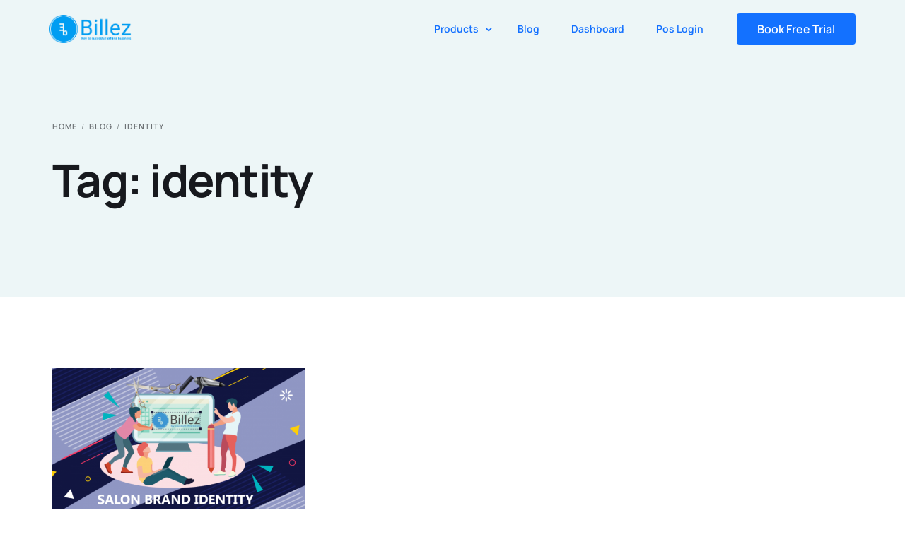

--- FILE ---
content_type: text/html; charset=UTF-8
request_url: https://billez.in/?tag=identity
body_size: 15598
content:
<!doctype html><html lang="en-US"><head><meta charset="UTF-8"><style id="litespeed-ccss">:root{--bdt-breakpoint-s:640px;--bdt-breakpoint-m:960px;--bdt-breakpoint-l:1200px;--bdt-breakpoint-xl:1600px}:root{--bdt-leader-fill-content:'.'}:root{--bdt-position-margin-offset:.0001px}body{--wp--preset--color--black:#000;--wp--preset--color--cyan-bluish-gray:#abb8c3;--wp--preset--color--white:#fff;--wp--preset--color--pale-pink:#f78da7;--wp--preset--color--vivid-red:#cf2e2e;--wp--preset--color--luminous-vivid-orange:#ff6900;--wp--preset--color--luminous-vivid-amber:#fcb900;--wp--preset--color--light-green-cyan:#7bdcb5;--wp--preset--color--vivid-green-cyan:#00d084;--wp--preset--color--pale-cyan-blue:#8ed1fc;--wp--preset--color--vivid-cyan-blue:#0693e3;--wp--preset--color--vivid-purple:#9b51e0;--wp--preset--gradient--vivid-cyan-blue-to-vivid-purple:linear-gradient(135deg,rgba(6,147,227,1) 0%,#9b51e0 100%);--wp--preset--gradient--light-green-cyan-to-vivid-green-cyan:linear-gradient(135deg,#7adcb4 0%,#00d082 100%);--wp--preset--gradient--luminous-vivid-amber-to-luminous-vivid-orange:linear-gradient(135deg,rgba(252,185,0,1) 0%,rgba(255,105,0,1) 100%);--wp--preset--gradient--luminous-vivid-orange-to-vivid-red:linear-gradient(135deg,rgba(255,105,0,1) 0%,#cf2e2e 100%);--wp--preset--gradient--very-light-gray-to-cyan-bluish-gray:linear-gradient(135deg,#eee 0%,#a9b8c3 100%);--wp--preset--gradient--cool-to-warm-spectrum:linear-gradient(135deg,#4aeadc 0%,#9778d1 20%,#cf2aba 40%,#ee2c82 60%,#fb6962 80%,#fef84c 100%);--wp--preset--gradient--blush-light-purple:linear-gradient(135deg,#ffceec 0%,#9896f0 100%);--wp--preset--gradient--blush-bordeaux:linear-gradient(135deg,#fecda5 0%,#fe2d2d 50%,#6b003e 100%);--wp--preset--gradient--luminous-dusk:linear-gradient(135deg,#ffcb70 0%,#c751c0 50%,#4158d0 100%);--wp--preset--gradient--pale-ocean:linear-gradient(135deg,#fff5cb 0%,#b6e3d4 50%,#33a7b5 100%);--wp--preset--gradient--electric-grass:linear-gradient(135deg,#caf880 0%,#71ce7e 100%);--wp--preset--gradient--midnight:linear-gradient(135deg,#020381 0%,#2874fc 100%);--wp--preset--duotone--dark-grayscale:url('#wp-duotone-dark-grayscale');--wp--preset--duotone--grayscale:url('#wp-duotone-grayscale');--wp--preset--duotone--purple-yellow:url('#wp-duotone-purple-yellow');--wp--preset--duotone--blue-red:url('#wp-duotone-blue-red');--wp--preset--duotone--midnight:url('#wp-duotone-midnight');--wp--preset--duotone--magenta-yellow:url('#wp-duotone-magenta-yellow');--wp--preset--duotone--purple-green:url('#wp-duotone-purple-green');--wp--preset--duotone--blue-orange:url('#wp-duotone-blue-orange');--wp--preset--font-size--small:13px;--wp--preset--font-size--medium:20px;--wp--preset--font-size--large:36px;--wp--preset--font-size--x-large:42px}.wpcf7 .screen-reader-response{position:absolute;overflow:hidden;clip:rect(1px,1px,1px,1px);clip-path:inset(50%);height:1px;width:1px;margin:-1px;padding:0;border:0;word-wrap:normal!important}.wpcf7 form .wpcf7-response-output{margin:2em .5em 1em;padding:.2em 1em;border:2px solid #00a0d2}.wpcf7 form.init .wpcf7-response-output{display:none}.wpcf7-form-control-wrap{position:relative}.wpcf7 input[type=tel]{direction:ltr}.elementor{-webkit-hyphens:manual;-ms-hyphens:manual;hyphens:manual}.elementor *,.elementor :after,.elementor :before{-webkit-box-sizing:border-box;box-sizing:border-box}.elementor a{-webkit-box-shadow:none;box-shadow:none;text-decoration:none}.elementor img{height:auto;max-width:100%;border:none;border-radius:0;-webkit-box-shadow:none;box-shadow:none}.elementor .elementor-background-overlay{height:100%;width:100%;top:0;left:0;position:absolute}.elementor-widget-wrap .elementor-element.elementor-widget__width-initial{max-width:100%}.elementor-element{--flex-direction:initial;--flex-wrap:initial;--justify-content:initial;--align-items:initial;--align-content:initial;--gap:initial;--flex-basis:initial;--flex-grow:initial;--flex-shrink:initial;--order:initial;--align-self:initial;-webkit-box-orient:vertical;-webkit-box-direction:normal;-ms-flex-direction:var(--flex-direction);flex-direction:var(--flex-direction);-ms-flex-wrap:var(--flex-wrap);flex-wrap:var(--flex-wrap);-webkit-box-pack:var(--justify-content);-ms-flex-pack:var(--justify-content);justify-content:var(--justify-content);-webkit-box-align:var(--align-items);-ms-flex-align:var(--align-items);align-items:var(--align-items);-ms-flex-line-pack:var(--align-content);align-content:var(--align-content);gap:var(--gap);-ms-flex-preferred-size:var(--flex-basis);flex-basis:var(--flex-basis);-webkit-box-flex:var(--flex-grow);-ms-flex-positive:var(--flex-grow);flex-grow:var(--flex-grow);-ms-flex-negative:var(--flex-shrink);flex-shrink:var(--flex-shrink);-webkit-box-ordinal-group:var(--order);-ms-flex-order:var(--order);order:var(--order);-ms-flex-item-align:var(--align-self);align-self:var(--align-self)}.elementor-invisible{visibility:hidden}.elementor-align-justify .elementor-button{width:100%}:root{--page-title-display:block}.elementor-section{position:relative}.elementor-section .elementor-container{display:-webkit-box;display:-ms-flexbox;display:flex;margin-right:auto;margin-left:auto;position:relative}@media (max-width:1024px){.elementor-section .elementor-container{-ms-flex-wrap:wrap;flex-wrap:wrap}}.elementor-section.elementor-section-boxed>.elementor-container{max-width:1140px}.elementor-widget-wrap{position:relative;width:100%;-ms-flex-wrap:wrap;flex-wrap:wrap;-ms-flex-line-pack:start;align-content:flex-start}.elementor:not(.elementor-bc-flex-widget) .elementor-widget-wrap{display:-webkit-box;display:-ms-flexbox;display:flex}.elementor-widget-wrap>.elementor-element{width:100%}.elementor-widget{position:relative}.elementor-widget:not(:last-child){margin-bottom:20px}.elementor-column{min-height:1px}.elementor-column{position:relative;display:-webkit-box;display:-ms-flexbox;display:flex}.elementor-column-gap-default>.elementor-column>.elementor-element-populated{padding:10px}@media (min-width:768px){.elementor-column.elementor-col-50{width:50%}.elementor-column.elementor-col-100{width:100%}}@media (max-width:767px){.elementor-column{width:100%}}.elementor-button{display:inline-block;line-height:1;background-color:#818a91;font-size:15px;padding:12px 24px;border-radius:3px;color:#fff;fill:#fff;text-align:center}.elementor-button:visited{color:#fff}.elementor-button-content-wrapper{display:-webkit-box;display:-ms-flexbox;display:flex;-webkit-box-pack:center;-ms-flex-pack:center;justify-content:center}.elementor-button-text{-webkit-box-flex:1;-ms-flex-positive:1;flex-grow:1;-webkit-box-ordinal-group:11;-ms-flex-order:10;order:10;display:inline-block}.elementor-button span{text-decoration:inherit}*,:after,:before{box-sizing:border-box}.elementor-31 .elementor-element.elementor-element-65bfd89f:not(.elementor-motion-effects-element-type-background){background-color:#fff}.elementor-31 .elementor-element.elementor-element-65bfd89f>.elementor-background-overlay{background-color:transparent;background-image:radial-gradient(at center left,var(--e-global-color-uicore_primary) 0%,#FD864300 100%);opacity:.2;mix-blend-mode:multiply}.elementor-31 .elementor-element.elementor-element-65bfd89f{margin-top:0;margin-bottom:0;padding:100px 0 80px}.elementor-31 .elementor-element.elementor-element-63e80080.elementor-column.elementor-element[data-element_type="column"]>.elementor-widget-wrap.elementor-element-populated{align-content:center;align-items:center}.elementor-31 .elementor-element.elementor-element-63e80080>.elementor-element-populated{padding:0}.elementor-31 .elementor-element.elementor-element-5ce9fe58>.elementor-widget-container{margin:0 50px 0 0}.elementor-31 .elementor-element.elementor-element-2a1084ff{font-weight:700}.elementor-31 .elementor-element.elementor-element-2a1084ff>.elementor-widget-container{margin:0 60px 0 0;padding:0}.elementor-31 .elementor-element.elementor-element-d15e588{margin-top:0;margin-bottom:0;padding:0}.elementor-31 .elementor-element.elementor-element-b43dd19>.elementor-element-populated{padding:0}.elementor-31 .elementor-element.elementor-element-dd9f1c7 .wpcf7-form-control{margin-top:25px}.elementor-31 .elementor-element.elementor-element-dd9f1c7 .wpcf7-form{margin-top:-25px}.elementor-31 .elementor-element.elementor-element-dd9f1c7 .wpcf7-form .wpcf7-submit{width:100%}.elementor-31 .elementor-element.elementor-element-dd9f1c7>.elementor-widget-container{margin:0 0 -25px}.elementor-31 .elementor-element.elementor-element-dd9f1c7{width:350px;max-width:350px}.elementor-31 .elementor-element.elementor-element-80a3d9c .elementor-button{fill:#fff;color:#fff;background-color:#22d26b;border-style:solid;border-color:#0c7218}.elementor-31 .elementor-element.elementor-element-80a3d9c>.elementor-widget-container{padding:0}.elementor-31 .elementor-element.elementor-element-80a3d9c{width:350px;max-width:350px}.elementor-31 .elementor-element.elementor-element-4479930a.elementor-column.elementor-element[data-element_type="column"]>.elementor-widget-wrap.elementor-element-populated{align-content:center;align-items:center}.elementor-31 .elementor-element.elementor-element-4479930a.elementor-column>.elementor-widget-wrap{justify-content:flex-end}.elementor-31 .elementor-element.elementor-element-4479930a>.elementor-element-populated{margin:0;--e-column-margin-right:0px;--e-column-margin-left:0px}.elementor-31 .elementor-element.elementor-element-2cf905c2>.elementor-widget-container{padding:35px 0 0}.elementor-31 .elementor-element.elementor-element-5d522f44:not(.elementor-motion-effects-element-type-background){background-color:transparent;background-image:linear-gradient(180deg,#1471ff 0%,#12002d 100%)}.elementor-31 .elementor-element.elementor-element-5d522f44{padding:100px 0}.elementor-31 .elementor-element.elementor-element-e97a965.elementor-column>.elementor-widget-wrap{justify-content:center}.elementor-31 .elementor-element.elementor-element-f925f4a{text-align:center}.elementor-31 .elementor-element.elementor-element-f925f4a .elementor-heading-title{color:#fff}.elementor-31 .elementor-element.elementor-element-f925f4a>.elementor-widget-container{padding:0 0 20px}@media (max-width:1024px){.elementor-31 .elementor-element.elementor-element-65bfd89f{padding:150px 0 100px}.elementor-31 .elementor-element.elementor-element-5ce9fe58>.elementor-widget-container{margin:0}.elementor-31 .elementor-element.elementor-element-2a1084ff>.elementor-widget-container{margin:0 0 20px}.elementor-31 .elementor-element.elementor-element-4479930a>.elementor-element-populated{margin:20px 100px 0;--e-column-margin-right:100px;--e-column-margin-left:100px}.elementor-31 .elementor-element.elementor-element-5d522f44{padding:80px 0 0}}@media (max-width:767px){.elementor-31 .elementor-element.elementor-element-65bfd89f{padding:125px 0 50px}.elementor-31 .elementor-element.elementor-element-5ce9fe58>.elementor-widget-container{margin:0}.elementor-31 .elementor-element.elementor-element-2a1084ff>.elementor-widget-container{margin:0 0 15px}.elementor-31 .elementor-element.elementor-element-4479930a>.elementor-element-populated{margin:0;--e-column-margin-right:0px;--e-column-margin-left:0px}.elementor-31 .elementor-element.elementor-element-5d522f44{padding:60px 0}}@media (min-width:768px){.elementor-31 .elementor-element.elementor-element-63e80080{width:50%}.elementor-31 .elementor-element.elementor-element-4479930a{width:49.945%}}@media (max-width:1024px) and (min-width:768px){.elementor-31 .elementor-element.elementor-element-63e80080{width:100%}.elementor-31 .elementor-element.elementor-element-4479930a{width:100%}}html{line-height:1.15;-webkit-text-size-adjust:100%}body{margin:0}h1{font-size:2em;margin:.67em 0}a{background-color:transparent}img{border-style:none;height:auto;vertical-align:unset}button,input{font-family:inherit;font-size:100%;line-height:1.15;margin:0}button,input{overflow:visible}button{text-transform:none}[type=button],[type=submit],button{-webkit-appearance:button}[type=button]::-moz-focus-inner,[type=submit]::-moz-focus-inner,button::-moz-focus-inner{border-style:none;padding:0}[type=button]:-moz-focusring,[type=submit]:-moz-focusring,button:-moz-focusring{outline:1px dotted ButtonText}button{border:none}::-webkit-file-upload-button{-webkit-appearance:button;font:inherit}ul[class]{list-style:none}input[type=text]{background-clip:padding-box}form input{display:block;font-family:inherit;font-size:14px;line-height:normal;padding:10px 15px;border-radius:3px;font-weight:400;border:1px solid #e6e9ec;width:100%}form input[type=submit]{color:#fff;width:auto;padding:10px 35px}.uicore-back-to-top{position:fixed;right:2em;bottom:2em;display:inline-block;z-index:999;background:#fff;transform:rotate(180deg) scale(1);font-size:15px;line-height:40px!important;width:40px;text-align:center;box-shadow:1px 0 22px -9px rgba(0,0,0,.4)}.uicore-back-to-top:before{font-size:100%}.uicore-back-to-top:not(.uicore-visible){opacity:0;transform:rotate(180deg) scale(.3)}.elementor-widget-text-editor p{font-size:inherit}.elementor-widget-text-editor p:last-child{margin-bottom:0}.elementor-widget-text-editor p:first-child{margin-top:0}.elementor-page:not(.elementor-editor-active) #primary{max-width:100vw;overflow:hidden}.elementor-section{position:relative}.elementor-container{margin:0 auto}.elementor-section .elementor-container{display:-webkit-box;display:-webkit-flex;display:-ms-flexbox;display:flex;margin-right:auto;margin-left:auto;position:relative}.elementor-section.elementor-section-boxed:not(.elementor-inner-section)>.elementor-container{width:90%}body,html{margin:0;position:relative}html{-webkit-font-smoothing:antialiased;text-size-adjust:none;text-rendering:optimizelegibility;font-feature-settings:"kern";font-kerning:normal}body{max-width:100vw;overflow-x:hidden;font-family:Segoe UI,sans-serif}:focus{outline:none}*{box-sizing:border-box}a{text-decoration:none}p{margin-top:0;margin-bottom:1em}.uicore-body-content{position:relative;width:100%;max-width:100vw}body{--page-title-display:block}.elementor-widget-heading h1.elementor-heading-title,h1{font-family:var(--uicore-typography--h1-f,"Inter");font-weight:var(--uicore-typography--h1-w,"600");line-height:var(--uicore-typography--h1-h,"1.2");letter-spacing:var(--uicore-typography--h1-ls,"-0.027em");text-transform:var(--uicore-typography--h1-t,"none");font-style:var(--uicore-typography--h1-st,"normal");color:var(--uicore-typography--h1-c,"#070707");font-size:var(--uicore-typography--h1-s,"10px")}.elementor-widget-heading h2.elementor-heading-title,h2{font-family:var(--uicore-typography--h2-f,"Inter");font-weight:var(--uicore-typography--h2-w,"600");line-height:var(--uicore-typography--h2-h,"1.2");letter-spacing:var(--uicore-typography--h2-ls,"-0.027em");text-transform:var(--uicore-typography--h2-t,"none");font-style:var(--uicore-typography--h2-st,"normal");color:var(--uicore-typography--h2-c,"#070707");font-size:var(--uicore-typography--h2-s,"10px")}.uicore-body-content input,body,body .uicore-body-content{font-family:var(--uicore-typography--p-f,"Inter");font-weight:var(--uicore-typography--p-w,"600");line-height:var(--uicore-typography--p-h,"1.2");letter-spacing:var(--uicore-typography--p-ls,"-0.027em");text-transform:var(--uicore-typography--p-t,"none");font-style:var(--uicore-typography--p-st,"normal");color:var(--uicore-typography--p-c,"#070707");font-size:var(--uicore-typography--p-s,"10px")}form input[type=submit]{background-color:var(--e-global-color-uicore_primary)}a{color:var(--e-global-color-uicore_primary)}form input[type=submit]{border-color:var(--e-global-color-uicore_primary)}input[type=text]{color:var(--e-global-color-uicore_headline)}@media (max-width:1025px){.uicore-navbar:not(.elementor-section-boxed) .uicore-header-wrapper{padding-left:10px!important;padding-right:10px!important}}@media (max-width:1024px){.elementor-section .elementor-container{-ms-flex-wrap:wrap;flex-wrap:wrap}}@media (min-width:1025px){.uicore-navigation-wrapper{display:none}}@media (max-width:768px){.uicore_hide_mobile{display:none!important}}body button.uicore-ham{-webkit-appearance:none;appearance:none;border:none;padding:0;background:transparent 0 0;box-shadow:none;flex-flow:row wrap;align-items:center;justify-content:center}button.uicore-ham{padding:0 0 0 20px!important}.uicore-ham .bar,.uicore-ham .bars{display:flex;flex-flow:column nowrap;align-items:inherit;justify-content:inherit}.uicore-ham .bars{float:right;width:20px;height:15px;-webkit-transform:rotate(0);transform:rotate(0)}.uicore-ham .bar{width:20px;height:2px;border-radius:50em;margin-bottom:4.4px;position:relative}.uicore-ham .bar:first-child,.uicore-ham .bar:last-child{opacity:0;visibility:hidden}.uicore-ham .bar:first-child{transform:translate3d(0,-3px,0)}.uicore-ham .bar:last-child{margin-bottom:0;transform:translate3d(0,3px,0)}.uicore-ham .bar:nth-child(2){width:22px;margin-right:auto;-webkit-transform:rotate(45deg);transform:rotate(45deg)}.uicore-ham .bar:nth-child(2):before{content:"";display:inline-block;width:100%;height:100%;position:absolute;top:0;left:0;border-radius:inherit;background-color:inherit;-webkit-transform:rotate(-90deg);transform:rotate(-90deg)}body:not(.uicore-mobile-nav-show) .uicore-ham .bars{-webkit-transform:none;transform:none}body:not(.uicore-mobile-nav-show) .uicore-ham .bar:first-child,body:not(.uicore-mobile-nav-show) .uicore-ham .bar:last-child,body:not(.uicore-mobile-nav-show) .uicore-ham .bar:nth-child(2){opacity:1;visibility:visible;-webkit-transform:none;transform:none}body:not(.uicore-mobile-nav-show) .uicore-ham .bar:first-child:after,body:not(.uicore-mobile-nav-show) .uicore-ham .bar:first-child:before,body:not(.uicore-mobile-nav-show) .uicore-ham .bar:last-child:after,body:not(.uicore-mobile-nav-show) .uicore-ham .bar:last-child:before,body:not(.uicore-mobile-nav-show) .uicore-ham .bar:nth-child(2):after,body:not(.uicore-mobile-nav-show) .uicore-ham .bar:nth-child(2):before{-webkit-transform:rotate(0) translate(0);transform:rotate(0) translate(0)}body:not(.uicore-mobile-nav-show) .uicore-ham .bar:nth-child(2){width:16px}body button.uicore-ham.uicore-toggle{display:none}.uicore-navigation-wrapper{position:fixed!important;top:0;right:0;left:0;background:#fff;height:100%;max-width:100vw;opacity:0;z-index:99999999}.uicore-navigation-wrapper .elementor-container{padding:0 10px}.uicore-navigation-wrapper .uicore-menu-container{position:relative;padding:0;height:100%}.uicore-navigation-wrapper .uicore-nav{justify-content:flex-start!important}.uicore-navigation-wrapper .uicore-menu .menu-item{position:static}.uicore-navigation-wrapper .uicore-menu .sub-menu{display:none}.uicore-navigation-wrapper .uicore-menu .sub-menu a{width:100%}.uicore-navigation-wrapper .uicore-navigation-content{display:flex;flex-direction:column;overflow:hidden}.uicore-navigation-wrapper .uicore-navigation-content .uicore-extra{flex-direction:column;margin-bottom:30px}.uicore-navigation-wrapper .uicore-navigation-content .uicore-extra .uicore-btn{width:calc(90% - 20px);text-align:center;margin:20px auto 0}.uicore-navigation-wrapper .uicore-menu-container ul .menu-item-has-children>a:after{font-family:uicore-icons;content:"\E901";position:absolute;transform:rotate(-90deg) translate3d(50%,-50%,0);font-size:16px;width:16px;height:16px;right:10px;top:50%;opacity:.5}.uicore-navigation-wrapper .uicore-menu-container ul li{display:block!important}.uicore-navigation-wrapper .uicore-menu-container ul li a{position:relative;color:inherit;display:block;margin:0 auto}.uicore-branding{height:var(--uicore-header--logo-h)}.uicore-navbar .uicore-branding{margin:var(--uicore-header--logo-padding) 0}.uicore-navbar:not(.uicore-left-menu) .uicore-nav-menu ul.uicore-menu li.menu-item>a{padding-right:var(--uicore-header--menu-spaceing);padding-left:var(--uicore-header--menu-spaceing)}.uicore-h-classic.uicore-navbar .uicore-menu>.menu-item-has-children>a:after{right:var(--uicore-header--menu-spaceing)}.uicore-mobile-menu-wrapper .uicore-menu .menu-item>a,.uicore-nav-menu .uicore-nav .sub-menu:not(.uicore-megamenu)>li a,.uicore-nav-menu .uicore-nav .uicore-menu>.menu-item>a,.uicore-navbar .uicore-btn{font-family:var(--uicore-header--menu-typo-f,"Inter");font-weight:var(--uicore-header--menu-typo-w,"600");line-height:var(--uicore-header--menu-typo-h,"1.2");letter-spacing:var(--uicore-header--menu-typo-ls,"-0.027em");text-transform:var(--uicore-header--menu-typo-t,"none");font-style:var(--uicore-header--menu-typo-st,"normal");font-size:var(--uicore-header--menu-typo-s,"10px");color:inherit}.uicore-mobile-menu-wrapper .uicore-menu-container ul .menu-item-has-children:after{line-height:var(--uicore-header--menu-typo-h,"1.2")}.uicore-extra a,.uicore-mobile-menu-wrapper .uicore-menu li.menu-item,.uicore-nav-menu .uicore-nav .sub-menu:not(.uicore-megamenu)>li a,.uicore-nav-menu li{color:var(--uicore-header--menu-typo-c,"#070707")}.uicore-navigation-wrapper span.bar{background:var(--uicore-header--menu-typo-c,"#070707")!important}.uicore-navbar .uicore-ham{height:var(--uicore-header--logo-h);width:var(--uicore-header--logo-h)}.uicore-menu .ui-menu-item-wrapper{position:relative}.uicore-mobile-main,.uicore-mobile-second{display:none}nav.elementor-container.uicore{position:unset}.uicore-navbar{z-index:11}.uicore-navbar .uicore-header-wrapper{will-change:unset;background-clip:padding-box;position:relative;top:0}.uicore-navbar .uicore-header-wrapper:before{content:"";position:absolute;top:0;bottom:0;left:0;right:0;will-change:opacity;z-index:-1}.uicore-navbar.uicore-sticky{position:sticky;width:100%;top:0}.uicore-navbar.uicore-sticky:before{bottom:0}.uicore-navbar.uicore-transparent{max-width:100vw;width:100%}.uicore-navbar.uicore-transparent .uicore-header-wrapper{position:absolute;width:100%}.uicore-navbar.uicore-transparent .uicore-header-wrapper:before,.uicore-navbar.uicore-transparent .uicore-main,.uicore-navbar.uicore-transparent .uicore-mobile-main{opacity:0}.uicore-navbar.uicore-transparent .uicore-mobile-second,.uicore-navbar.uicore-transparent .uicore-second{opacity:1}.uicore-navbar:not(.uicore-left-menu) .uicore-branding{padding-right:20px}.uicore-navbar .uicore-branding{position:relative}.uicore-navbar .uicore-branding a{height:inherit}.uicore-navbar .uicore-branding a .uicore-logo{position:absolute;top:0;bottom:0;left:0;right:0;height:inherit;max-width:unset}.uicore-navbar .uicore-branding a .uicore-logo.uicore-main{position:relative}.uicore-navbar li a{display:block}.uicore-navbar:not(.uicore-left-menu) li.menu-item{display:inline-block}.uicore-navbar .uicore ul{list-style:none;margin:0;padding:0}.uicore-navbar .uicore ul.sub-menu:not(.uicore-megamenu) li{display:block}.uicore-navbar .uicore ul.sub-menu:not(.uicore-megamenu) li a{padding:8px 25px}.uicore-navbar nav{display:flex;justify-content:space-between;align-items:center}.uicore-navbar nav .uicore-menu{display:flex}.uicore-navbar .uicore-nav,.uicore-navbar .uicore-nav-menu{display:flex!important;flex:1;justify-content:flex-end}.uicore-navbar .uicore-nav-menu .uicore{display:block}.uicore-navbar nav .menu-item-has-children>a{position:relative}.uicore-navbar nav .menu-item-has-children>a:after{font-family:uicore-icons;content:"\E901";font-size:12px;position:absolute;right:0;top:0}.uicore-navbar nav.uicore ul.sub-menu{position:absolute;opacity:0;will-change:opacity,transform;z-index:10}.uicore-navbar nav.uicore ul.sub-menu,.uicore-navbar nav.uicore ul.sub-menu:not(.uicore-megamenu){display:flex;flex-direction:column;box-shadow:0 0 0 1px rgba(0,0,0,.02),0 2px 35px 0 rgba(0,0,0,.04);min-width:280px}.uicore-navbar nav.uicore ul.sub-menu:not(.uicore-megamenu){padding:22px 0}.uicore-navbar nav.uicore ul.sub-menu:not(.uicore-megamenu) a{line-height:1.3;color:inherit!important}.uicore-navbar .uicore-extra{display:flex!important;align-items:center}.uicore-navbar a.uicore-btn{align-self:center}.uicore-cta-wrapper{display:flex}.uicore-nav-menu .uicore-nav .uicore-menu>.menu-item-has-children>a span{margin-right:10px}.uicore-h-classic.uicore-navbar .uicore-menu>.menu-item-has-children>a:after{margin-right:-10px;top:2px}.ui-menu-item-wrapper{white-space:nowrap;vertical-align:middle}@media (min-width:1025px){.uicore-navbar:not(.elementor-section-boxed) .uicore-header-wrapper nav{padding:0 70px}.uicore-navbar .uicore-extra{gap:25px}.uicore-nav-menu{flex:1}.uicore-h-classic .uicore-cta-wrapper a{padding:clamp(14px,.8em,18px) clamp(18px,1.8em,36px)}}@media (max-width:1025px){.uicore-btn{display:block}.uicore-cta-wrapper{width:100%}.uicore-branding.uicore-desktop{display:none}.uicore-navigation-wrapper .uicore-menu-container .uicore-menu{position:absolute;top:0;right:0;width:100%}.uicore-navigation-wrapper .uicore-menu-container ul{padding:0}.uicore-navigation-wrapper .uicore-menu-container ul li.menu-item>a{padding:15px 10px!important;max-width:90%}.uicore-mobile-menu-wrapper .uicore-menu-container{overflow:hidden auto;flex:0 auto}.uicore-navbar .uicore-branding a .uicore-logo.uicore-mobile-main{position:relative}.ui-a-dsmm-slide .uicore-navigation-wrapper .uicore-menu .sub-menu{top:0;position:absolute;left:auto;opacity:1;width:100%;z-index:9}.uicore-header-wrapper .uicore-extra,.uicore-navbar .uicore-nav-menu{display:none!important}.uicore-navbar .uicore-ham:not(.uicore-drawer-toggle){display:block!important}.uicore-main,.uicore-second{display:none}.uicore-mobile-main,.uicore-mobile-second{display:block}#wrapper-navbar{position:sticky;top:0;width:100%}}@media (max-width:768px){.uicore-navbar.uicore-sticky{top:0!important}}@media (max-width:1300px){.uicore-navbar:not(.uicore-left-menu) .uicore-nav-menu ul.uicore-menu li.menu-item>a{padding-right:calc(var(--uicore-header--menu-spaceing)*0.75);padding-left:calc(var(--uicore-header--menu-spaceing)*0.75)}.uicore-h-classic.uicore-navbar .uicore-menu>.menu-item-has-children>a:after{right:calc(var(--uicore-header--menu-spaceing)*0.75)}}@media (max-width:1200px){.uicore-navbar:not(.uicore-left-menu) .uicore-nav-menu ul.uicore-menu li.menu-item>a{padding-right:calc(var(--uicore-header--menu-spaceing)*0.6);padding-left:calc(var(--uicore-header--menu-spaceing)*0.6)}.uicore-h-classic.uicore-navbar .uicore-menu>.menu-item-has-children>a:after{right:calc(var(--uicore-header--menu-spaceing)*0.6)}}@media (max-width:1024px){.uicore-navbar:not(.elementor-section-boxed) .uicore-header-wrapper nav{max-width:90%;flex-flow:row}}.elementor-kit-6{--e-global-color-uicore_primary:#1371ff;--e-global-color-uicore_secondary:#0846c6;--e-global-color-uicore_accent:#13e3ff;--e-global-color-uicore_headline:#17191e;--e-global-color-uicore_body:#646464;--e-global-color-uicore_dark:#17191e;--e-global-color-uicore_light:#f3f8ff;--e-global-color-uicore_white:#fff;--e-global-typography-uicore_primary-font-family:"Manrope";--e-global-typography-uicore_primary-font-weight:700;--e-global-typography-uicore_secondary-font-family:"Manrope";--e-global-typography-uicore_secondary-font-weight:400;--e-global-typography-uicore_text-font-family:"Manrope";--e-global-typography-uicore_text-font-weight:400;--e-global-typography-uicore_accent-font-family:"Manrope";--e-global-typography-uicore_accent-font-weight:600}.elementor-kit-6 input[type=submit],.elementor-kit-6 .elementor-button.elementor-button,.elementor-kit-6 .elementor-button:not(.bdt-offcanvas-button),.elementor-kit-6 [type=submit],.uicore-mobile-menu-wrapper .uicore-cta-wrapper a,.uicore-navbar a.uicore-btn{font-family:"Manrope",Sans-serif;font-size:16px;font-weight:600;text-transform:None;line-height:1em;letter-spacing:0em;color:#fff;background-color:var(--e-global-color-uicore_primary);border-style:none}.elementor-kit-6 input[type=submit],.elementor-kit-6 .elementor-button.elementor-button,.elementor-kit-6 .elementor-button:not(.bdt-offcanvas-button),.elementor-kit-6 [type=submit],.uicore-mobile-menu-wrapper .uicore-cta-wrapper a,.uicore-navbar a.uicore-btn{border-radius:4px}.elementor-kit-6 input[type=submit],.elementor-kit-6 .elementor-button.elementor-button,.elementor-kit-6 .elementor-button:not(.bdt-offcanvas-button),.elementor-kit-6 [type=submit],.uicore-mobile-menu-wrapper .uicore-cta-wrapper a{padding:20px}.elementor-section.elementor-section-boxed nav.elementor-container,.elementor-section.elementor-section-boxed>.elementor-container{max-width:1280px}.elementor-widget:not(:last-child){margin-bottom:20px}.elementor-element{--widgets-spacing:20px}@media (max-width:1024px){.elementor-kit-6 input[type=submit],.elementor-kit-6 .elementor-button.elementor-button,.elementor-kit-6 .elementor-button:not(.bdt-offcanvas-button),.elementor-kit-6 [type=submit],.uicore-mobile-menu-wrapper .uicore-cta-wrapper a,.uicore-navbar a.uicore-btn{font-size:15px}.elementor-kit-6 input[type=submit],.elementor-kit-6 .elementor-button.elementor-button,.elementor-kit-6 .elementor-button:not(.bdt-offcanvas-button),.elementor-kit-6 [type=submit],.uicore-mobile-menu-wrapper .uicore-cta-wrapper a{padding:19px}.elementor-section.elementor-section-boxed nav.elementor-container,.elementor-section.elementor-section-boxed>.elementor-container{max-width:1024px}}@media (max-width:767px){.elementor-kit-6 input[type=submit],.elementor-kit-6 .elementor-button.elementor-button,.elementor-kit-6 .elementor-button:not(.bdt-offcanvas-button),.elementor-kit-6 [type=submit],.uicore-mobile-menu-wrapper .uicore-cta-wrapper a,.uicore-navbar a.uicore-btn{font-size:14px}.elementor-kit-6 input[type=submit],.elementor-kit-6 .elementor-button.elementor-button,.elementor-kit-6 .elementor-button:not(.bdt-offcanvas-button),.elementor-kit-6 [type=submit],.uicore-mobile-menu-wrapper .uicore-cta-wrapper a{padding:18px}.elementor-section.elementor-section-boxed nav.elementor-container,.elementor-section.elementor-section-boxed>.elementor-container{max-width:767px}}#wrapper-navbar .uicore-ham .bar{clip-path:inset(0 0 0 0);-webkit-clip-path:inset(0 0 0 0);will-change:transform}#wrapper-navbar .uicore-ham .bar:nth-child(2){animation-delay:.15s}#wrapper-navbar .uicore-ham .bar:last-child{animation-delay:.3s}.uicore-ham .bars{align-items:flex-end;height:22px;width:24px}.uicore-ham .bar{margin-bottom:6px}.uicore-ham .bar:first-child{width:12px}.uicore-ham .bar:nth-child(2){width:24px!important;margin-left:auto;margin-right:0}.uicore-ham .bar:last-child{width:18px}#uicore-back-to-top{border-radius:50px}[class*=" uicore-i-"]{font-family:'uicore-icons'!important;speak:never;font-style:normal;font-weight:400;font-variant:normal;text-transform:none;line-height:1;-webkit-font-smoothing:antialiased;-moz-osx-font-smoothing:grayscale}.uicore-i-arrow:before{content:"\e901"}@media (min-width:1025px){body{--uicore-header--wide-spacing:70px}}#wrapper-navbar .uicore-header-wrapper:before{box-shadow:-2px 3px 90px -20px rgb(0 0 0/25%)}.uicore-header-wrapper:before{backdrop-filter:blur(10px);-webkit-backdrop-filter:blur(10px)}.uicore-navbar.uicore-transparent:not(.uicore-scrolled) .uicore-header-wrapper{box-shadow:0 1px 0 transparent}.uicore-mobile-menu-wrapper:before,.uicore-navbar .uicore-header-wrapper:before,#uicore-back-to-top{background-color:rgba(255,255,255,.63);backdrop-filter:blur(10px);-webkit-backdrop-filter:blur(10px)}@media only screen and (max-width:1025px){.uicore-navigation-wrapper{background-color:#fff}}@media only screen and (min-width:1025px){.uicore-navbar .uicore-extra{margin-left:25px}}.uicore-navbar{--uicore-header--logo-h:40px;--uicore-header--logo-padding:20px;--uicore-header--menu-spaceing:30px;--uicore-header--menu-typo-f:var(--e-global-typography-uicore_accent-font-family);--uicore-header--menu-typo-w:600;--uicore-header--menu-typo-h:80px;--uicore-header--menu-typo-ls:0em;--uicore-header--menu-typo-t:None;--uicore-header--menu-typo-st:normal;--uicore-header--menu-typo-c:var(--e-global-color-uicore_headline);--uicore-header--menu-typo-ch:var(--e-global-color-uicore_headline);--uicore-header--menu-typo-s:14px;--uicore-header--items-gap:25px}.uicore-ham .bar{background-color:var(--uicore-header--menu-typo-c)}.uicore-transparent:not(.uicore-scrolled){--uicore-header--menu-typo-c:#1471ff;--uicore-header--menu-typo-ch:#1471ff}@media (max-width:767px){.uicore-navbar{--uicore-header--logo-h:26px}#wrapper-navbar nav{max-width:90%}}.uicore-nav-menu .sub-menu:not(.uicore-megamenu){background-color:#fff}.uicore-nav-menu .sub-menu:not(.uicore-megamenu) a,.uicore-nav-menu .sub-menu:not(.uicore-megamenu) li{color:var(--e-global-color-uicore_body)!important}@media (max-width:767px){.uicore-navbar .uicore-btn{font-size:18px;font-weight:700;font-style:normal;font-family:var(--e-global-typography-uicore_accent-font-family);letter-spacing:0em;text-transform:None}}.uicore-navigation-content{height:calc(100% - 66px)}@media only screen and (max-width:1024px){.uicore-mobile-menu-wrapper{--uicore-header--menu-typo-f:var(--e-global-typography-uicore_primary-font-family);--uicore-header--menu-typo-w:700;--uicore-header--menu-typo-h:1;--uicore-header--menu-typo-ls:0em;--uicore-header--menu-typo-t:None;--uicore-header--menu-typo-st:normal;--uicore-header--menu-typo-c:var(--e-global-color-uicore_headline);--uicore-header--menu-typo-ch:var(--e-global-color-uicore_primary);--uicore-header--menu-typo-s:18px}}#uicore-back-to-top{color:var(--e-global-color-uicore_headline)}input[type=text]{color:var(--e-global-color-uicore_headline)}body{--uicore-typography--h1-f:var(--e-global-typography-uicore_primary-font-family);--uicore-typography--h1-w:700;--uicore-typography--h1-h:1.3;--uicore-typography--h1-ls:-.027em;--uicore-typography--h1-t:None;--uicore-typography--h1-st:normal;--uicore-typography--h1-c:var(--e-global-color-uicore_headline);--uicore-typography--h1-s:64px;--uicore-typography--h2-f:var(--e-global-typography-uicore_primary-font-family);--uicore-typography--h2-w:700;--uicore-typography--h2-h:1.3;--uicore-typography--h2-ls:-.027em;--uicore-typography--h2-t:None;--uicore-typography--h2-st:normal;--uicore-typography--h2-c:var(--e-global-color-uicore_headline);--uicore-typography--h2-s:48px;--uicore-typography--h3-f:var(--e-global-typography-uicore_primary-font-family);--uicore-typography--h3-w:700;--uicore-typography--h3-h:1.3;--uicore-typography--h3-ls:-.027em;--uicore-typography--h3-t:None;--uicore-typography--h3-st:normal;--uicore-typography--h3-c:var(--e-global-color-uicore_headline);--uicore-typography--h3-s:24px;--uicore-typography--h4-f:var(--e-global-typography-uicore_primary-font-family);--uicore-typography--h4-w:700;--uicore-typography--h4-h:1.3;--uicore-typography--h4-ls:-.027em;--uicore-typography--h4-t:None;--uicore-typography--h4-st:normal;--uicore-typography--h4-c:var(--e-global-color-uicore_headline);--uicore-typography--h4-s:20px;--uicore-typography--h5-f:var(--e-global-typography-uicore_primary-font-family);--uicore-typography--h5-w:700;--uicore-typography--h5-h:1.3;--uicore-typography--h5-ls:-.015em;--uicore-typography--h5-t:None;--uicore-typography--h5-st:normal;--uicore-typography--h5-c:var(--e-global-color-uicore_headline);--uicore-typography--h5-s:18px;--uicore-typography--h6-f:var(--e-global-typography-uicore_primary-font-family);--uicore-typography--h6-w:700;--uicore-typography--h6-h:1.3;--uicore-typography--h6-ls:-.027em;--uicore-typography--h6-t:Uppercase;--uicore-typography--h6-st:normal;--uicore-typography--h6-c:var(--e-global-color-uicore_headline);--uicore-typography--h6-s:14px;--uicore-typography--p-f:var(--e-global-typography-uicore_text-font-family);--uicore-typography--p-w:normal;--uicore-typography--p-h:1.6;--uicore-typography--p-ls:0em;--uicore-typography--p-t:None;--uicore-typography--p-st:normal;--uicore-typography--p-c:var(--e-global-color-uicore_body);--uicore-typography--p-s:16px}@media (max-width:1024px){body{--uicore-typography--h1-s:55px;--uicore-typography--h2-s:34px;--uicore-typography--h3-s:21px;--uicore-typography--h4-s:18px;--uicore-typography--h5-s:16px;--uicore-typography--h6-s:13px;--uicore-typography--p-s:15px}}@media (max-width:767px){body{--uicore-typography--h1-s:40px;--uicore-typography--h2-s:26px;--uicore-typography--h3-s:19px;--uicore-typography--h4-s:16px;--uicore-typography--h5-s:14px;--uicore-typography--h6-s:12px;--uicore-typography--p-s:14px}}.elementor-invisible{visibility:visible}.uicore-body-content{background-color:#fff}body{--uicore-boxed-width:1300px;--ui-container-size:1280px;--ui-radius:4px}.elementor-heading-title{padding:0;margin:0;line-height:1}.elementor-widget-heading .elementor-heading-title.elementor-size-large{font-size:29px}.elementor-widget-heading .elementor-heading-title.elementor-size-xl{font-size:39px}.elementor-widget-image{text-align:center}.elementor-widget-image img{vertical-align:middle;display:inline-block}</style><link rel="preload" data-asynced="1" data-optimized="2" as="style" onload="this.onload=null;this.rel='stylesheet'" href="https://billez.in/wp-content/litespeed/css/373c87f0be18dea028c33d2099167e16.css?ver=8427e" /><script>!function(a){"use strict";var b=function(b,c,d){function e(a){return h.body?a():void setTimeout(function(){e(a)})}function f(){i.addEventListener&&i.removeEventListener("load",f),i.media=d||"all"}var g,h=a.document,i=h.createElement("link");if(c)g=c;else{var j=(h.body||h.getElementsByTagName("head")[0]).childNodes;g=j[j.length-1]}var k=h.styleSheets;i.rel="stylesheet",i.href=b,i.media="only x",e(function(){g.parentNode.insertBefore(i,c?g:g.nextSibling)});var l=function(a){for(var b=i.href,c=k.length;c--;)if(k[c].href===b)return a();setTimeout(function(){l(a)})};return i.addEventListener&&i.addEventListener("load",f),i.onloadcssdefined=l,l(f),i};"undefined"!=typeof exports?exports.loadCSS=b:a.loadCSS=b}("undefined"!=typeof global?global:this);!function(a){if(a.loadCSS){var b=loadCSS.relpreload={};if(b.support=function(){try{return a.document.createElement("link").relList.supports("preload")}catch(b){return!1}},b.poly=function(){for(var b=a.document.getElementsByTagName("link"),c=0;c<b.length;c++){var d=b[c];"preload"===d.rel&&"style"===d.getAttribute("as")&&(a.loadCSS(d.href,d,d.getAttribute("media")),d.rel=null)}},!b.support()){b.poly();var c=a.setInterval(b.poly,300);a.addEventListener&&a.addEventListener("load",function(){b.poly(),a.clearInterval(c)}),a.attachEvent&&a.attachEvent("onload",function(){a.clearInterval(c)})}}}(this);</script> <meta name="viewport" content="width=device-width, initial-scale=1"><link rel="profile" href="https://gmpg.org/xfn/11"><meta name='robots' content='index, follow, max-image-preview:large, max-snippet:-1, max-video-preview:-1' /><title>identity Archives - Billez</title><link rel="canonical" href="https://billez.in/?tag=identity" /><meta property="og:locale" content="en_US" /><meta property="og:type" content="article" /><meta property="og:title" content="identity Archives - Billez" /><meta property="og:url" content="https://billez.in/?tag=identity" /><meta property="og:site_name" content="Billez" /><meta name="twitter:card" content="summary_large_image" /> <script type="application/ld+json" class="yoast-schema-graph">{"@context":"https://schema.org","@graph":[{"@type":"CollectionPage","@id":"https://billez.in/?tag=identity","url":"https://billez.in/?tag=identity","name":"identity Archives - Billez","isPartOf":{"@id":"https://billez.in/#website"},"primaryImageOfPage":{"@id":"https://billez.in/?tag=identity#primaryimage"},"image":{"@id":"https://billez.in/?tag=identity#primaryimage"},"thumbnailUrl":"https://billez.in/wp-content/uploads/2019/09/salon-brand-identity-2-01-770x400-1.png","breadcrumb":{"@id":"https://billez.in/?tag=identity#breadcrumb"},"inLanguage":"en-US"},{"@type":"ImageObject","inLanguage":"en-US","@id":"https://billez.in/?tag=identity#primaryimage","url":"https://billez.in/wp-content/uploads/2019/09/salon-brand-identity-2-01-770x400-1.png","contentUrl":"https://billez.in/wp-content/uploads/2019/09/salon-brand-identity-2-01-770x400-1.png","width":770,"height":400},{"@type":"BreadcrumbList","@id":"https://billez.in/?tag=identity#breadcrumb","itemListElement":[{"@type":"ListItem","position":1,"name":"Home","item":"https://billez.in/"},{"@type":"ListItem","position":2,"name":"identity"}]},{"@type":"WebSite","@id":"https://billez.in/#website","url":"https://billez.in/","name":"Billez","description":"Salon Software - Spa &amp; Salon Management System","potentialAction":[{"@type":"SearchAction","target":{"@type":"EntryPoint","urlTemplate":"https://billez.in/?s={search_term_string}"},"query-input":"required name=search_term_string"}],"inLanguage":"en-US"}]}</script> <link rel='dns-prefetch' href='//www.googletagmanager.com' /><link rel='dns-prefetch' href='//fonts.googleapis.com' /><link rel='dns-prefetch' href='//s.w.org' /><link rel="alternate" type="application/rss+xml" title="Billez &raquo; Feed" href="https://billez.in/?feed=rss2" /><link rel="alternate" type="application/rss+xml" title="Billez &raquo; Comments Feed" href="https://billez.in/?feed=comments-rss2" /><link rel="alternate" type="application/rss+xml" title="Billez &raquo; identity Tag Feed" href="https://billez.in/?feed=rss2&#038;tag=identity" /> <script src='https://www.googletagmanager.com/gtag/js?id=UA-127221682-1' id='google_gtagjs-js' async></script> <script id='google_gtagjs-js-after'>window.dataLayer = window.dataLayer || [];function gtag(){dataLayer.push(arguments);}
gtag('set', 'linker', {"domains":["billez.in"]} );
gtag("js", new Date());
gtag("set", "developer_id.dZTNiMT", true);
gtag("config", "UA-127221682-1", {"anonymize_ip":true});</script>  <script src='https://billez.in/wp-includes/js/jquery/jquery.min.js?ver=3.6.0' id='jquery-core-js'></script> <link rel="https://api.w.org/" href="https://billez.in/index.php?rest_route=/" /><link rel="alternate" type="application/json" href="https://billez.in/index.php?rest_route=/wp/v2/tags/34" /><link rel="EditURI" type="application/rsd+xml" title="RSD" href="https://billez.in/xmlrpc.php?rsd" /><link rel="wlwmanifest" type="application/wlwmanifest+xml" href="https://billez.in/wp-includes/wlwmanifest.xml" /><meta name="generator" content="WordPress 6.0.2" /><meta name="generator" content="Site Kit by Google 1.85.0" />
 <script async src="https://www.googletagmanager.com/gtag/js?id=AW-11003564474"></script> <script>window.dataLayer = window.dataLayer || [];
  function gtag(){dataLayer.push(arguments);}
  gtag('js', new Date());

  gtag('config', 'AW-11003564474');</script>  <script>function gtag_report_conversion(url) {
  var callback = function () {
    if (typeof(url) != 'undefined') {
      window.location = url;
    }
  };
  gtag('event', 'conversion', {
      'send_to': 'AW-11003564474/_hqYCPTSyuUDELqj9P4o',
      'event_callback': callback
  });
  return false;
}</script> <meta name="google-site-verification" content="3WuON_DyRwqnGcPw0d0S-M-3uE_Ygs8m70wMjp2t8bY"><meta name="theme-color" content="#FFFFFF" /><link rel="shortcut icon" href="https://billez.in/wp-content/uploads/2022/10/hbyshsx.png" ><link rel="icon" href="https://billez.in/wp-content/uploads/2022/10/hbyshsx.png" ><link rel="apple-touch-icon" sizes="152x152" href="https://billez.in/wp-content/uploads/2022/10/hbyshsx.png"><link rel="apple-touch-icon" sizes="120x120" href="https://billez.in/wp-content/uploads/2022/10/hbyshsx.png"><link rel="apple-touch-icon" sizes="76x76" href="https://billez.in/wp-content/uploads/2022/10/hbyshsx.png"><link rel="apple-touch-icon" href="https://billez.in/wp-content/uploads/2022/10/hbyshsx.png"></head><body class="archive tag tag-identity tag-34 wp-embed-responsive ui-a-dsmm-slide  uicore-menu-focus uicore-blog elementor-default elementor-kit-6">
<svg xmlns="http://www.w3.org/2000/svg" viewBox="0 0 0 0" width="0" height="0" focusable="false" role="none" style="visibility: hidden; position: absolute; left: -9999px; overflow: hidden;" ><defs><filter id="wp-duotone-dark-grayscale"><feColorMatrix color-interpolation-filters="sRGB" type="matrix" values=" .299 .587 .114 0 0 .299 .587 .114 0 0 .299 .587 .114 0 0 .299 .587 .114 0 0 " /><feComponentTransfer color-interpolation-filters="sRGB" ><feFuncR type="table" tableValues="0 0.49803921568627" /><feFuncG type="table" tableValues="0 0.49803921568627" /><feFuncB type="table" tableValues="0 0.49803921568627" /><feFuncA type="table" tableValues="1 1" /></feComponentTransfer><feComposite in2="SourceGraphic" operator="in" /></filter></defs></svg><svg xmlns="http://www.w3.org/2000/svg" viewBox="0 0 0 0" width="0" height="0" focusable="false" role="none" style="visibility: hidden; position: absolute; left: -9999px; overflow: hidden;" ><defs><filter id="wp-duotone-grayscale"><feColorMatrix color-interpolation-filters="sRGB" type="matrix" values=" .299 .587 .114 0 0 .299 .587 .114 0 0 .299 .587 .114 0 0 .299 .587 .114 0 0 " /><feComponentTransfer color-interpolation-filters="sRGB" ><feFuncR type="table" tableValues="0 1" /><feFuncG type="table" tableValues="0 1" /><feFuncB type="table" tableValues="0 1" /><feFuncA type="table" tableValues="1 1" /></feComponentTransfer><feComposite in2="SourceGraphic" operator="in" /></filter></defs></svg><svg xmlns="http://www.w3.org/2000/svg" viewBox="0 0 0 0" width="0" height="0" focusable="false" role="none" style="visibility: hidden; position: absolute; left: -9999px; overflow: hidden;" ><defs><filter id="wp-duotone-purple-yellow"><feColorMatrix color-interpolation-filters="sRGB" type="matrix" values=" .299 .587 .114 0 0 .299 .587 .114 0 0 .299 .587 .114 0 0 .299 .587 .114 0 0 " /><feComponentTransfer color-interpolation-filters="sRGB" ><feFuncR type="table" tableValues="0.54901960784314 0.98823529411765" /><feFuncG type="table" tableValues="0 1" /><feFuncB type="table" tableValues="0.71764705882353 0.25490196078431" /><feFuncA type="table" tableValues="1 1" /></feComponentTransfer><feComposite in2="SourceGraphic" operator="in" /></filter></defs></svg><svg xmlns="http://www.w3.org/2000/svg" viewBox="0 0 0 0" width="0" height="0" focusable="false" role="none" style="visibility: hidden; position: absolute; left: -9999px; overflow: hidden;" ><defs><filter id="wp-duotone-blue-red"><feColorMatrix color-interpolation-filters="sRGB" type="matrix" values=" .299 .587 .114 0 0 .299 .587 .114 0 0 .299 .587 .114 0 0 .299 .587 .114 0 0 " /><feComponentTransfer color-interpolation-filters="sRGB" ><feFuncR type="table" tableValues="0 1" /><feFuncG type="table" tableValues="0 0.27843137254902" /><feFuncB type="table" tableValues="0.5921568627451 0.27843137254902" /><feFuncA type="table" tableValues="1 1" /></feComponentTransfer><feComposite in2="SourceGraphic" operator="in" /></filter></defs></svg><svg xmlns="http://www.w3.org/2000/svg" viewBox="0 0 0 0" width="0" height="0" focusable="false" role="none" style="visibility: hidden; position: absolute; left: -9999px; overflow: hidden;" ><defs><filter id="wp-duotone-midnight"><feColorMatrix color-interpolation-filters="sRGB" type="matrix" values=" .299 .587 .114 0 0 .299 .587 .114 0 0 .299 .587 .114 0 0 .299 .587 .114 0 0 " /><feComponentTransfer color-interpolation-filters="sRGB" ><feFuncR type="table" tableValues="0 0" /><feFuncG type="table" tableValues="0 0.64705882352941" /><feFuncB type="table" tableValues="0 1" /><feFuncA type="table" tableValues="1 1" /></feComponentTransfer><feComposite in2="SourceGraphic" operator="in" /></filter></defs></svg><svg xmlns="http://www.w3.org/2000/svg" viewBox="0 0 0 0" width="0" height="0" focusable="false" role="none" style="visibility: hidden; position: absolute; left: -9999px; overflow: hidden;" ><defs><filter id="wp-duotone-magenta-yellow"><feColorMatrix color-interpolation-filters="sRGB" type="matrix" values=" .299 .587 .114 0 0 .299 .587 .114 0 0 .299 .587 .114 0 0 .299 .587 .114 0 0 " /><feComponentTransfer color-interpolation-filters="sRGB" ><feFuncR type="table" tableValues="0.78039215686275 1" /><feFuncG type="table" tableValues="0 0.94901960784314" /><feFuncB type="table" tableValues="0.35294117647059 0.47058823529412" /><feFuncA type="table" tableValues="1 1" /></feComponentTransfer><feComposite in2="SourceGraphic" operator="in" /></filter></defs></svg><svg xmlns="http://www.w3.org/2000/svg" viewBox="0 0 0 0" width="0" height="0" focusable="false" role="none" style="visibility: hidden; position: absolute; left: -9999px; overflow: hidden;" ><defs><filter id="wp-duotone-purple-green"><feColorMatrix color-interpolation-filters="sRGB" type="matrix" values=" .299 .587 .114 0 0 .299 .587 .114 0 0 .299 .587 .114 0 0 .299 .587 .114 0 0 " /><feComponentTransfer color-interpolation-filters="sRGB" ><feFuncR type="table" tableValues="0.65098039215686 0.40392156862745" /><feFuncG type="table" tableValues="0 1" /><feFuncB type="table" tableValues="0.44705882352941 0.4" /><feFuncA type="table" tableValues="1 1" /></feComponentTransfer><feComposite in2="SourceGraphic" operator="in" /></filter></defs></svg><svg xmlns="http://www.w3.org/2000/svg" viewBox="0 0 0 0" width="0" height="0" focusable="false" role="none" style="visibility: hidden; position: absolute; left: -9999px; overflow: hidden;" ><defs><filter id="wp-duotone-blue-orange"><feColorMatrix color-interpolation-filters="sRGB" type="matrix" values=" .299 .587 .114 0 0 .299 .587 .114 0 0 .299 .587 .114 0 0 .299 .587 .114 0 0 " /><feComponentTransfer color-interpolation-filters="sRGB" ><feFuncR type="table" tableValues="0.098039215686275 1" /><feFuncG type="table" tableValues="0 0.66274509803922" /><feFuncB type="table" tableValues="0.84705882352941 0.41960784313725" /><feFuncA type="table" tableValues="1 1" /></feComponentTransfer><feComposite in2="SourceGraphic" operator="in" /></filter></defs></svg><div class="uicore-animation-bg"></div><div class="uicore-body-content"><div id="uicore-page"><div id="wrapper-navbar" itemscope itemtype="http://schema.org/WebSite" class="uicore uicore-navbar elementor-section uicore-h-classic uicore-sticky ui-smart-sticky uicore-transparent "><div class="uicore-header-wrapper"><nav class="uicore elementor-container"><div class="uicore-branding">
<a href="https://billez.in/" rel="home">
<img data-lazyloaded="1" src="[data-uri]" class="uicore uicore-logo uicore-main" data-src="https://billez.in/wp-content/uploads/2022/10/Group-1000003182-1.png" alt="Billez"/><noscript><img class="uicore uicore-logo uicore-main" src="https://billez.in/wp-content/uploads/2022/10/Group-1000003182-1.png" alt="Billez"/></noscript>
<img data-lazyloaded="1" src="[data-uri]" class="uicore uicore-logo uicore-second" data-src="https://billez.in/wp-content/uploads/2022/10/Group-1000003182-1.png" alt="Billez" /><noscript><img class="uicore uicore-logo uicore-second" src="https://billez.in/wp-content/uploads/2022/10/Group-1000003182-1.png" alt="Billez" /></noscript>
<img data-lazyloaded="1" src="[data-uri]" class="uicore uicore-logo uicore-mobile-main" data-src="https://billez.in/wp-content/uploads/2022/10/Group-1000003182-1.png" alt="Billez" /><noscript><img class="uicore uicore-logo uicore-mobile-main" src="https://billez.in/wp-content/uploads/2022/10/Group-1000003182-1.png" alt="Billez" /></noscript>
<img data-lazyloaded="1" src="[data-uri]" class="uicore uicore-logo uicore-mobile-second" data-src="https://billez.in/wp-content/uploads/2022/10/Group-1000003182-1.png" alt="Billez" /><noscript><img class="uicore uicore-logo uicore-mobile-second" src="https://billez.in/wp-content/uploads/2022/10/Group-1000003182-1.png" alt="Billez" /></noscript>
</a></div><div class='uicore-nav-menu'><div class="uicore-menu-container uicore-nav"><ul class="uicore-menu"><li class="menu-item menu-item-type-custom menu-item-object-custom menu-item-has-children menu-item-886"><a><span class="ui-menu-item-wrapper">Products</span></a><ul class="sub-menu"><li class="menu-item menu-item-type-post_type menu-item-object-page menu-item-888"><a href="https://billez.in/?page_id=440"><span class="ui-menu-item-wrapper">Next Generation CRM</span></a></li><li class="menu-item menu-item-type-post_type menu-item-object-page menu-item-889"><a href="https://billez.in/?page_id=304"><span class="ui-menu-item-wrapper">WhatsApp Powered Engagement</span></a></li><li class="menu-item menu-item-type-post_type menu-item-object-page menu-item-891"><a href="https://billez.in/?page_id=363"><span class="ui-menu-item-wrapper">Point of Sale for Salon &#038; Spa</span></a></li><li class="menu-item menu-item-type-post_type menu-item-object-page menu-item-890"><a href="https://billez.in/?page_id=467"><span class="ui-menu-item-wrapper">Retail Marketing Automation</span></a></li><li class="menu-item menu-item-type-post_type menu-item-object-page menu-item-887"><a href="https://billez.in/?page_id=781"><span class="ui-menu-item-wrapper">Card Management Suite</span></a></li></ul></li><li class="menu-item menu-item-type-custom menu-item-object-custom menu-item-892"><a href="https://billez.in/?page_id=5523"><span class="ui-menu-item-wrapper">Blog</span></a></li><li class="menu-item menu-item-type-custom menu-item-object-custom menu-item-893"><a href="https://merchant.billez.in/#/login"><span class="ui-menu-item-wrapper">Dashboard</span></a></li><li class="menu-item menu-item-type-custom menu-item-object-custom menu-item-894"><a href="https://pos.billez.in/"><span class="ui-menu-item-wrapper">Pos Login</span></a></li></ul></div><div class="uicore uicore-extra"><div class="uicore-cta-wrapper">
<a href="https://billez.in/?page_id=5455"
target="_self"
class="uicore-btn ">
Book Free Trial				</a></div></div></div>
<button type="button" class="uicore-toggle uicore-ham">
<span class="bars">
<span class="bar"></span>
<span class="bar"></span>
<span class="bar"></span>
</span>
</button></nav></div></div><div id="content" class="uicore-content"><header class="uicore uicore-page-title elementor-section elementor-section-boxed"                 ><div class="uicore-overlay"></div><div class="uicore elementor-container"><p class="uicore-animate ui-breadcrumb" itemscope itemtype="http://schema.org/BreadcrumbList"><span itemprop="itemListElement" itemscope
itemtype="https://schema.org/ListItem"><a itemprop="item" href="https://billez.in"><span itemprop="name">Home</span></a><meta itemprop="position" content=" 1" /></span><i class="uicore-separator uicore-i-arrow"></i><span itemprop="itemListElement" itemscope
itemtype="https://schema.org/ListItem"><a itemprop="item" href="https://billez.in/?page_id=5523"><span itemprop="name">Blog</span></a><meta itemprop="position" content=" 2" /></span><i class="uicore-separator uicore-i-arrow"></i><span itemprop="itemListElement" itemscope
itemtype="https://schema.org/ListItem"><a itemprop="item" href=""><span itemprop="name">identity</span></a><meta itemprop="position" content=" 3" /></span></p><h1 class="uicore-title uicore-animate h1">
Tag: <span>identity</span></h1></div></header><div id="primary" class="content-area"><main id="main" class="site-main elementor-section elementor-section-boxed uicore"><div class="uicore elementor-container uicore-content-wrapper uicore-blog-animation"><div class="uicore-archive uicore-post-content"><div class="uicore-grid-container uicore-blog-grid uicore-grid-row uicore-grid uicore-landscape-ratio uicore-medium-space animate-3 ui-st-simple "><div class="uicore-grid-item uicore-col-md-6 uicore-col-lg-4  uicore-zoom uicore-animate post-4799 post type-post status-publish format-standard has-post-thumbnail hentry category-beauty category-festivals tag-brand tag-creative tag-identity tag-salon" ><article class="uicore-post"><div class="uicore-post-wrapper"><a href="https://billez.in/?p=4799" title=" View Post: What Matters in Creating a Brand Identity?" ><div class="uicore-blog-img-container uicore-zoom-wrapper"><div class="uicore-cover-img" style="background-image: url(https://billez.in/wp-content/uploads/2019/09/salon-brand-identity-2-01-770x400-1-650x338.png)"></div></div></a><div class="uicore-post-info"><div class="uicore-post-info-wrapper"><div class="uicore-post-category uicore-body">
<a href="https://billez.in/?cat=29" title="View Beauty posts">Beauty</a>, <a href="https://billez.in/?cat=33" title="View Festivals posts">Festivals</a></div>
<a href="https://billez.in/?p=4799" title="View Post: What Matters in Creating a Brand Identity? "><h4 class="uicore-post-title"><span>What Matters in Creating a Brand Identity?</span></h4>
</a><p>As we know that every person is unique in their way and [&hellip;]</p><div class="uicore-post-footer uicore-body"><span><a href="https://billez.in/?author=3" title="Posts by Umang Dureja" rel="author">Umang Dureja</a></span><span class="uicore-meta-separator"></span><span>September 23, 2019</span></div></div></div></div></article></div></div></div></div></main></div></div><footer id="uicore-tb-footer" itemscope="itemscope" itemtype="https://schema.org/WPFooter"><div data-elementor-type="uicore-tb" data-elementor-id="441" class="elementor elementor-441"><div class="elementor-section elementor-top-section elementor-element elementor-element-e721bd6 elementor-section-boxed elementor-section-height-default elementor-section-height-default" data-id="e721bd6" data-element_type="section" data-settings="{&quot;background_background&quot;:&quot;classic&quot;}"><div class="elementor-container elementor-column-gap-default"><div class="elementor-column elementor-col-100 elementor-top-column elementor-element elementor-element-3ca0e6c" data-id="3ca0e6c" data-element_type="column"><div class="elementor-widget-wrap elementor-element-populated"><section class="elementor-section elementor-inner-section elementor-element elementor-element-8b4062a elementor-section-boxed elementor-section-height-default elementor-section-height-default" data-id="8b4062a" data-element_type="section"><div class="elementor-container elementor-column-gap-default"><div class="elementor-column elementor-col-33 elementor-inner-column elementor-element elementor-element-0023a36" data-id="0023a36" data-element_type="column"><div class="elementor-widget-wrap elementor-element-populated"><div class="elementor-element elementor-element-71fec7f elementor-widget elementor-widget-image" data-id="71fec7f" data-element_type="widget" data-widget_type="image.default"><div class="elementor-widget-container">
<img data-lazyloaded="1" src="[data-uri]" width="1024" height="352" data-src="https://billez.in/wp-content/uploads/2022/04/Group-1000003182.png" class="attachment-full size-full" alt="" data-srcset="https://billez.in/wp-content/uploads/2022/04/Group-1000003182.png 1024w, https://billez.in/wp-content/uploads/2022/04/Group-1000003182-300x103.png 300w, https://billez.in/wp-content/uploads/2022/04/Group-1000003182-768x264.png 768w, https://billez.in/wp-content/uploads/2022/04/Group-1000003182-650x223.png 650w" data-sizes="(max-width: 1024px) 100vw, 1024px" /><noscript><img width="1024" height="352" src="https://billez.in/wp-content/uploads/2022/04/Group-1000003182.png" class="attachment-full size-full" alt="" srcset="https://billez.in/wp-content/uploads/2022/04/Group-1000003182.png 1024w, https://billez.in/wp-content/uploads/2022/04/Group-1000003182-300x103.png 300w, https://billez.in/wp-content/uploads/2022/04/Group-1000003182-768x264.png 768w, https://billez.in/wp-content/uploads/2022/04/Group-1000003182-650x223.png 650w" sizes="(max-width: 1024px) 100vw, 1024px" /></noscript></div></div><div class="elementor-element elementor-element-9f34a1d elementor-widget elementor-widget-text-editor" data-id="9f34a1d" data-element_type="widget" data-widget_type="text-editor.default"><div class="elementor-widget-container"><p>Salon / Spa Management Redefined</p></div></div></div></div><div class="elementor-column elementor-col-33 elementor-inner-column elementor-element elementor-element-ad101d0" data-id="ad101d0" data-element_type="column"><div class="elementor-widget-wrap elementor-element-populated"><div class="elementor-element elementor-element-4194f4d elementor-widget elementor-widget-heading" data-id="4194f4d" data-element_type="widget" data-widget_type="heading.default"><div class="elementor-widget-container"><h4 class="elementor-heading-title elementor-size-default">Legal</h4></div></div><div class="elementor-element elementor-element-ffa4c02 elementor-icon-list--layout-traditional elementor-list-item-link-full_width elementor-widget elementor-widget-icon-list" data-id="ffa4c02" data-element_type="widget" data-widget_type="icon-list.default"><div class="elementor-widget-container"><ul class="elementor-icon-list-items"><li class="elementor-icon-list-item">
<a href="https://billez.in/?page_id=5704"><span class="elementor-icon-list-text">Terms & Conditions</span>
</a></li><li class="elementor-icon-list-item">
<a href="https://billez.in/?page_id=5679"><span class="elementor-icon-list-text">Privacy Policy</span>
</a></li><li class="elementor-icon-list-item">
<a href="https://billez.in/?page_id=6011"><span class="elementor-icon-list-text">Returns & Refund Policy</span>
</a></li><li class="elementor-icon-list-item">
<a href="https://billez.in/?page_id=6014"><span class="elementor-icon-list-text">Data Protection & Security Policy</span>
</a></li></ul></div></div></div></div><div class="elementor-column elementor-col-33 elementor-inner-column elementor-element elementor-element-957d8d3" data-id="957d8d3" data-element_type="column"><div class="elementor-widget-wrap elementor-element-populated"><div class="elementor-element elementor-element-ef0b7ad elementor-widget elementor-widget-heading" data-id="ef0b7ad" data-element_type="widget" data-widget_type="heading.default"><div class="elementor-widget-container"><h4 class="elementor-heading-title elementor-size-default">Follow Us</h4></div></div><div class="elementor-element elementor-element-e233df3 elementor-icon-list--layout-traditional elementor-list-item-link-full_width elementor-widget elementor-widget-icon-list" data-id="e233df3" data-element_type="widget" data-widget_type="icon-list.default"><div class="elementor-widget-container"><ul class="elementor-icon-list-items"><li class="elementor-icon-list-item">
<a href="https://www.facebook.com/Billez/"><span class="elementor-icon-list-text">Facebook</span>
</a></li><li class="elementor-icon-list-item">
<a href="https://www.instagram.com/billez_official/"><span class="elementor-icon-list-text">Instagram</span>
</a></li><li class="elementor-icon-list-item">
<a href="https://www.linkedin.com/company/mench-technologies/"><span class="elementor-icon-list-text">LinkedIn</span>
</a></li><li class="elementor-icon-list-item">
<a href="https://billez.in/?page_id=5455"><span class="elementor-icon-list-text">Contact Us</span>
</a></li></ul></div></div></div></div></div></section><div class="elementor-element elementor-element-9099bf3 elementor-widget elementor-widget-text-editor" data-id="9099bf3" data-element_type="widget" data-widget_type="text-editor.default"><div class="elementor-widget-container"><p>© 2022 Mench Technologies Pvt Ltd. All Rights Reserved.</p></div></div></div></div></div></div></div></footer></div><div id="uicore-back-to-top" class="uicore-back-to-top uicore-i-arrow uicore_hide_mobile "></div><div class="uicore-navigation-wrapper uicore-navbar elementor-section elementor-section-boxed uicore-mobile-menu-wrapper
"><nav class="uicore elementor-container"><div class="uicore-branding uicore-mobile">
<a href="https://billez.in/" rel="home">
<img data-lazyloaded="1" src="[data-uri]" class="uicore uicore-logo"  data-src="https://billez.in/wp-content/uploads/2022/10/Group-1000003182-1.png" alt="Billez"/><noscript><img class="uicore uicore-logo"  src="https://billez.in/wp-content/uploads/2022/10/Group-1000003182-1.png" alt="Billez"/></noscript>
</a></div><div class="uicore-branding uicore-desktop"></div><button type="button" class="uicore-toggle uicore-ham">
<span class="bars">
<span class="bar"></span>
<span class="bar"></span>
<span class="bar"></span>
</span>
</button></nav><div class="uicore-navigation-content"><div class="uicore-menu-container uicore-nav"><ul class="uicore-menu"><li class="menu-item menu-item-type-custom menu-item-object-custom menu-item-has-children menu-item-886"><a><span class="ui-menu-item-wrapper">Products</span></a><ul class="sub-menu"><li class="menu-item menu-item-type-post_type menu-item-object-page menu-item-888"><a href="https://billez.in/?page_id=440"><span class="ui-menu-item-wrapper">Next Generation CRM</span></a></li><li class="menu-item menu-item-type-post_type menu-item-object-page menu-item-889"><a href="https://billez.in/?page_id=304"><span class="ui-menu-item-wrapper">WhatsApp Powered Engagement</span></a></li><li class="menu-item menu-item-type-post_type menu-item-object-page menu-item-891"><a href="https://billez.in/?page_id=363"><span class="ui-menu-item-wrapper">Point of Sale for Salon &#038; Spa</span></a></li><li class="menu-item menu-item-type-post_type menu-item-object-page menu-item-890"><a href="https://billez.in/?page_id=467"><span class="ui-menu-item-wrapper">Retail Marketing Automation</span></a></li><li class="menu-item menu-item-type-post_type menu-item-object-page menu-item-887"><a href="https://billez.in/?page_id=781"><span class="ui-menu-item-wrapper">Card Management Suite</span></a></li></ul></li><li class="menu-item menu-item-type-custom menu-item-object-custom menu-item-892"><a href="https://billez.in/?page_id=5523"><span class="ui-menu-item-wrapper">Blog</span></a></li><li class="menu-item menu-item-type-custom menu-item-object-custom menu-item-893"><a href="https://merchant.billez.in/#/login"><span class="ui-menu-item-wrapper">Dashboard</span></a></li><li class="menu-item menu-item-type-custom menu-item-object-custom menu-item-894"><a href="https://pos.billez.in/"><span class="ui-menu-item-wrapper">Pos Login</span></a></li></ul></div><div class="uicore uicore-extra"><div class="uicore-cta-wrapper">
<a href="https://billez.in/?page_id=5455"
target="_self"
class="uicore-btn ">
Book Free Trial				</a></div></div></div></div></div>
 <script data-no-optimize="1" defer>!function(t,e){"object"==typeof exports&&"undefined"!=typeof module?module.exports=e():"function"==typeof define&&define.amd?define(e):(t="undefined"!=typeof globalThis?globalThis:t||self).LazyLoad=e()}(this,function(){"use strict";function e(){return(e=Object.assign||function(t){for(var e=1;e<arguments.length;e++){var n,a=arguments[e];for(n in a)Object.prototype.hasOwnProperty.call(a,n)&&(t[n]=a[n])}return t}).apply(this,arguments)}function i(t){return e({},it,t)}function o(t,e){var n,a="LazyLoad::Initialized",i=new t(e);try{n=new CustomEvent(a,{detail:{instance:i}})}catch(t){(n=document.createEvent("CustomEvent")).initCustomEvent(a,!1,!1,{instance:i})}window.dispatchEvent(n)}function l(t,e){return t.getAttribute(gt+e)}function c(t){return l(t,bt)}function s(t,e){return function(t,e,n){e=gt+e;null!==n?t.setAttribute(e,n):t.removeAttribute(e)}(t,bt,e)}function r(t){return s(t,null),0}function u(t){return null===c(t)}function d(t){return c(t)===vt}function f(t,e,n,a){t&&(void 0===a?void 0===n?t(e):t(e,n):t(e,n,a))}function _(t,e){nt?t.classList.add(e):t.className+=(t.className?" ":"")+e}function v(t,e){nt?t.classList.remove(e):t.className=t.className.replace(new RegExp("(^|\\s+)"+e+"(\\s+|$)")," ").replace(/^\s+/,"").replace(/\s+$/,"")}function g(t){return t.llTempImage}function b(t,e){!e||(e=e._observer)&&e.unobserve(t)}function p(t,e){t&&(t.loadingCount+=e)}function h(t,e){t&&(t.toLoadCount=e)}function n(t){for(var e,n=[],a=0;e=t.children[a];a+=1)"SOURCE"===e.tagName&&n.push(e);return n}function m(t,e){(t=t.parentNode)&&"PICTURE"===t.tagName&&n(t).forEach(e)}function a(t,e){n(t).forEach(e)}function E(t){return!!t[st]}function I(t){return t[st]}function y(t){return delete t[st]}function A(e,t){var n;E(e)||(n={},t.forEach(function(t){n[t]=e.getAttribute(t)}),e[st]=n)}function k(a,t){var i;E(a)&&(i=I(a),t.forEach(function(t){var e,n;e=a,(t=i[n=t])?e.setAttribute(n,t):e.removeAttribute(n)}))}function L(t,e,n){_(t,e.class_loading),s(t,ut),n&&(p(n,1),f(e.callback_loading,t,n))}function w(t,e,n){n&&t.setAttribute(e,n)}function x(t,e){w(t,ct,l(t,e.data_sizes)),w(t,rt,l(t,e.data_srcset)),w(t,ot,l(t,e.data_src))}function O(t,e,n){var a=l(t,e.data_bg_multi),i=l(t,e.data_bg_multi_hidpi);(a=at&&i?i:a)&&(t.style.backgroundImage=a,n=n,_(t=t,(e=e).class_applied),s(t,ft),n&&(e.unobserve_completed&&b(t,e),f(e.callback_applied,t,n)))}function N(t,e){!e||0<e.loadingCount||0<e.toLoadCount||f(t.callback_finish,e)}function C(t,e,n){t.addEventListener(e,n),t.llEvLisnrs[e]=n}function M(t){return!!t.llEvLisnrs}function z(t){if(M(t)){var e,n,a=t.llEvLisnrs;for(e in a){var i=a[e];n=e,i=i,t.removeEventListener(n,i)}delete t.llEvLisnrs}}function R(t,e,n){var a;delete t.llTempImage,p(n,-1),(a=n)&&--a.toLoadCount,v(t,e.class_loading),e.unobserve_completed&&b(t,n)}function T(o,r,c){var l=g(o)||o;M(l)||function(t,e,n){M(t)||(t.llEvLisnrs={});var a="VIDEO"===t.tagName?"loadeddata":"load";C(t,a,e),C(t,"error",n)}(l,function(t){var e,n,a,i;n=r,a=c,i=d(e=o),R(e,n,a),_(e,n.class_loaded),s(e,dt),f(n.callback_loaded,e,a),i||N(n,a),z(l)},function(t){var e,n,a,i;n=r,a=c,i=d(e=o),R(e,n,a),_(e,n.class_error),s(e,_t),f(n.callback_error,e,a),i||N(n,a),z(l)})}function G(t,e,n){var a,i,o,r,c;t.llTempImage=document.createElement("IMG"),T(t,e,n),E(c=t)||(c[st]={backgroundImage:c.style.backgroundImage}),o=n,r=l(a=t,(i=e).data_bg),c=l(a,i.data_bg_hidpi),(r=at&&c?c:r)&&(a.style.backgroundImage='url("'.concat(r,'")'),g(a).setAttribute(ot,r),L(a,i,o)),O(t,e,n)}function D(t,e,n){var a;T(t,e,n),a=e,e=n,(t=It[(n=t).tagName])&&(t(n,a),L(n,a,e))}function V(t,e,n){var a;a=t,(-1<yt.indexOf(a.tagName)?D:G)(t,e,n)}function F(t,e,n){var a;t.setAttribute("loading","lazy"),T(t,e,n),a=e,(e=It[(n=t).tagName])&&e(n,a),s(t,vt)}function j(t){t.removeAttribute(ot),t.removeAttribute(rt),t.removeAttribute(ct)}function P(t){m(t,function(t){k(t,Et)}),k(t,Et)}function S(t){var e;(e=At[t.tagName])?e(t):E(e=t)&&(t=I(e),e.style.backgroundImage=t.backgroundImage)}function U(t,e){var n;S(t),n=e,u(e=t)||d(e)||(v(e,n.class_entered),v(e,n.class_exited),v(e,n.class_applied),v(e,n.class_loading),v(e,n.class_loaded),v(e,n.class_error)),r(t),y(t)}function $(t,e,n,a){var i;n.cancel_on_exit&&(c(t)!==ut||"IMG"===t.tagName&&(z(t),m(i=t,function(t){j(t)}),j(i),P(t),v(t,n.class_loading),p(a,-1),r(t),f(n.callback_cancel,t,e,a)))}function q(t,e,n,a){var i,o,r=(o=t,0<=pt.indexOf(c(o)));s(t,"entered"),_(t,n.class_entered),v(t,n.class_exited),i=t,o=a,n.unobserve_entered&&b(i,o),f(n.callback_enter,t,e,a),r||V(t,n,a)}function H(t){return t.use_native&&"loading"in HTMLImageElement.prototype}function B(t,i,o){t.forEach(function(t){return(a=t).isIntersecting||0<a.intersectionRatio?q(t.target,t,i,o):(e=t.target,n=t,a=i,t=o,void(u(e)||(_(e,a.class_exited),$(e,n,a,t),f(a.callback_exit,e,n,t))));var e,n,a})}function J(e,n){var t;et&&!H(e)&&(n._observer=new IntersectionObserver(function(t){B(t,e,n)},{root:(t=e).container===document?null:t.container,rootMargin:t.thresholds||t.threshold+"px"}))}function K(t){return Array.prototype.slice.call(t)}function Q(t){return t.container.querySelectorAll(t.elements_selector)}function W(t){return c(t)===_t}function X(t,e){return e=t||Q(e),K(e).filter(u)}function Y(e,t){var n;(n=Q(e),K(n).filter(W)).forEach(function(t){v(t,e.class_error),r(t)}),t.update()}function t(t,e){var n,a,t=i(t);this._settings=t,this.loadingCount=0,J(t,this),n=t,a=this,Z&&window.addEventListener("online",function(){Y(n,a)}),this.update(e)}var Z="undefined"!=typeof window,tt=Z&&!("onscroll"in window)||"undefined"!=typeof navigator&&/(gle|ing|ro)bot|crawl|spider/i.test(navigator.userAgent),et=Z&&"IntersectionObserver"in window,nt=Z&&"classList"in document.createElement("p"),at=Z&&1<window.devicePixelRatio,it={elements_selector:".lazy",container:tt||Z?document:null,threshold:300,thresholds:null,data_src:"src",data_srcset:"srcset",data_sizes:"sizes",data_bg:"bg",data_bg_hidpi:"bg-hidpi",data_bg_multi:"bg-multi",data_bg_multi_hidpi:"bg-multi-hidpi",data_poster:"poster",class_applied:"applied",class_loading:"litespeed-loading",class_loaded:"litespeed-loaded",class_error:"error",class_entered:"entered",class_exited:"exited",unobserve_completed:!0,unobserve_entered:!1,cancel_on_exit:!0,callback_enter:null,callback_exit:null,callback_applied:null,callback_loading:null,callback_loaded:null,callback_error:null,callback_finish:null,callback_cancel:null,use_native:!1},ot="src",rt="srcset",ct="sizes",lt="poster",st="llOriginalAttrs",ut="loading",dt="loaded",ft="applied",_t="error",vt="native",gt="data-",bt="ll-status",pt=[ut,dt,ft,_t],ht=[ot],mt=[ot,lt],Et=[ot,rt,ct],It={IMG:function(t,e){m(t,function(t){A(t,Et),x(t,e)}),A(t,Et),x(t,e)},IFRAME:function(t,e){A(t,ht),w(t,ot,l(t,e.data_src))},VIDEO:function(t,e){a(t,function(t){A(t,ht),w(t,ot,l(t,e.data_src))}),A(t,mt),w(t,lt,l(t,e.data_poster)),w(t,ot,l(t,e.data_src)),t.load()}},yt=["IMG","IFRAME","VIDEO"],At={IMG:P,IFRAME:function(t){k(t,ht)},VIDEO:function(t){a(t,function(t){k(t,ht)}),k(t,mt),t.load()}},kt=["IMG","IFRAME","VIDEO"];return t.prototype={update:function(t){var e,n,a,i=this._settings,o=X(t,i);{if(h(this,o.length),!tt&&et)return H(i)?(e=i,n=this,o.forEach(function(t){-1!==kt.indexOf(t.tagName)&&F(t,e,n)}),void h(n,0)):(t=this._observer,i=o,t.disconnect(),a=t,void i.forEach(function(t){a.observe(t)}));this.loadAll(o)}},destroy:function(){this._observer&&this._observer.disconnect(),Q(this._settings).forEach(function(t){y(t)}),delete this._observer,delete this._settings,delete this.loadingCount,delete this.toLoadCount},loadAll:function(t){var e=this,n=this._settings;X(t,n).forEach(function(t){b(t,e),V(t,n,e)})},restoreAll:function(){var e=this._settings;Q(e).forEach(function(t){U(t,e)})}},t.load=function(t,e){e=i(e);V(t,e)},t.resetStatus=function(t){r(t)},Z&&function(t,e){if(e)if(e.length)for(var n,a=0;n=e[a];a+=1)o(t,n);else o(t,e)}(t,window.lazyLoadOptions),t});!function(e,t){"use strict";function a(){t.body.classList.add("litespeed_lazyloaded")}function n(){console.log("[LiteSpeed] Start Lazy Load Images"),d=new LazyLoad({elements_selector:"[data-lazyloaded]",callback_finish:a}),o=function(){d.update()},e.MutationObserver&&new MutationObserver(o).observe(t.documentElement,{childList:!0,subtree:!0,attributes:!0})}var d,o;e.addEventListener?e.addEventListener("load",n,!1):e.attachEvent("onload",n)}(window,document);</script><script data-optimized="1" src="https://billez.in/wp-content/litespeed/js/d36a88edbe330072da56035709f31a1e.js?ver=8427e"></script></body></html>
<!-- Page optimized by LiteSpeed Cache @2026-01-14 20:20:08 -->
<!-- Page supported by LiteSpeed Cache 5.2.1 on 2026-01-14 20:20:07 -->